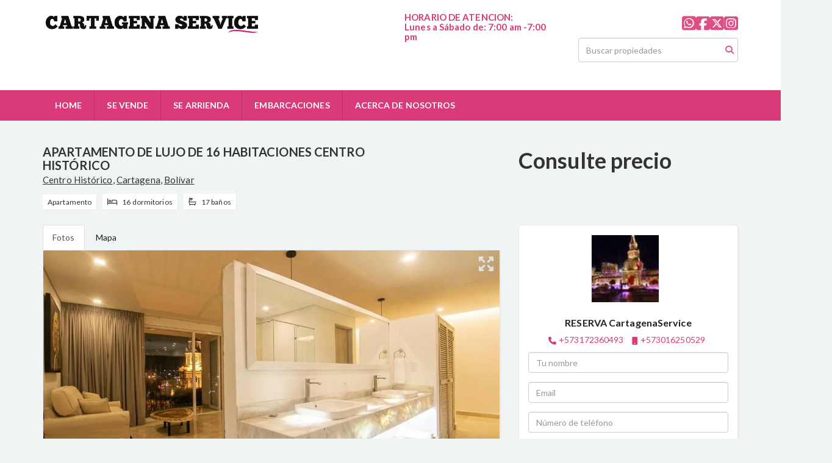

--- FILE ---
content_type: text/html; charset=utf-8
request_url: https://www.cartagenaservice.com/property/apartamento-de-lujo-de-16-habitaciones-centro-historico
body_size: 11400
content:
<!DOCTYPE html>
<html lang="es">
  <head>
  <meta http-equiv="Content-Type" content="text/html; charset=utf-8" />
  <meta name="description" content="Más de 16 huéspedes16 habitaciones16 camas14,5 baños Este apartamento de 16 dormitorios recientemente renovado está totalmente equipado y te pone justo delante de la famosa torre del reloj con todo..."/>
  <meta name="keywords" content=""/>
  <meta name="viewport" content="width=device-width, initial-scale=1, maximum-scale=1, user-scalable=no">
  <title>APARTAMENTO DE LUJO DE 16 HABITACIONES CENTRO HISTÓRICO</title>
  <meta name="title" content="APARTAMENTO DE LUJO DE 16 HABITACIONES CENTRO HISTÓRICO"/>
  <meta content="https://www.cartagenaservice.com/property/apartamento-de-lujo-de-16-habitaciones-centro-historico" property="og:url"></meta><meta content="https://www.cartagenaservice.com/property/apartamento-de-lujo-de-16-habitaciones-centro-historico" itemprop="url"></meta><meta content="APARTAMENTO DE LUJO DE 16 HABITACIONES CENTRO HISTÓRICO" property="og:title"></meta><meta content="APARTAMENTO DE LUJO DE 16 HABITACIONES CENTRO HISTÓRICO" itemprop="name"></meta><meta content="Más de 16 huéspedes16 habitaciones16 camas14,5 baños Este apartamento de 16 dormitorios recientemente renovado está totalmente equipado y te pone justo delante de la famosa torre del reloj con todo..." property="og:description"></meta><meta content="Más de 16 huéspedes16 habitaciones16 camas14,5 baños Este apartamento de 16 dormitorios recientemente renovado está totalmente equipado y te pone justo delante de la famosa torre del reloj con todo..." itemprop="description"></meta><meta content="website" property="og:type"></meta><meta content="summary_large_image" name="twitter:card"></meta><meta content="@easybroker" name="twitter:site"></meta><meta content="@easybroker" name="twitter:creator"></meta><meta content="APARTAMENTO DE LUJO DE 16 HABITACIONES CENTRO HISTÓRICO" name="twitter:title"></meta><meta content="Más de 16 huéspedes16 habitaciones16 camas14,5 baños Este apartamento de 16 dormitorios recientemente renovado está totalmente equipado y te pone justo delante de la famosa torre del reloj con todo..." name="twitter:description"></meta><meta content="https://assets.easybroker.com/property_images/3773204/61829467/EB-NM3204.jpeg?height=300&amp;version=1685296573&amp;width=450" itemprop="image" property="og:image"></meta><meta content="450" property="og:image:width"></meta><meta content="300" property="og:image:height"></meta><meta content="https://assets.easybroker.com/property_images/3773204/61829467/EB-NM3204.jpeg?height=300&amp;version=1685296573&amp;width=450" name="twitter:image"></meta>
<link rel="stylesheet" href="https://cdn.easybroker.com/assets/agent_websites-281d21d03f3be9dbdb7fba5c365bb4662225be459cd7bffae0d9f5f264e3ca0b.css" />
<script src="https://cdn.easybroker.com/assets/legacy/agent_websites-feff12fc4c572ef39d769aae6c0e3dfede4699bddeed3dfa8e04c95eab7398a7.js"></script>


  <script async src="https://www.googletagmanager.com/gtag/js?id=UA-85692355-1"></script>
  <script>
    window.dataLayer = window.dataLayer || [];
    function gtag(){dataLayer.push(arguments);}
    gtag('js', new Date());
    gtag('config', "UA-85692355-1");
  </script>


  <script>
    (g=>{var h,a,k,p="The Google Maps JavaScript API",c="google",l="importLibrary",q="__ib__",m=document,b=window;b=b[c]||(b[c]={});var d=b.maps||(b.maps={}),r=new Set,e=new URLSearchParams,u=()=>h||(h=new Promise(async(f,n)=>{await (a=m.createElement("script"));e.set("libraries",[...r]+"");for(k in g)e.set(k.replace(/[A-Z]/g,t=>"_"+t[0].toLowerCase()),g[k]);e.set("callback",c+".maps."+q);a.src=`https://maps.${c}apis.com/maps/api/js?`+e;d[q]=f;a.onerror=()=>h=n(Error(p+" could not load."));a.nonce=m.querySelector("script[nonce]")?.nonce||"";m.head.append(a)}));d[l]?console.warn(p+" only loads once. Ignoring:",g):d[l]=(f,...n)=>r.add(f)&&u().then(()=>d[l](f,...n))})
    ({
      key: "AIzaSyALW7hkLaABXoHA5QEYQNxu0UTc6ummhcU",
      v: "weekly",
      language: "es"
    });
  </script>

  <link rel="stylesheet" href="https://cdn.easybroker.com/themes/oslo/stylesheets/bootstrap.css?version=1763493818" />
  <link rel="stylesheet" href="https://cdn.easybroker.com/themes/shared/css/map.css?version=1763493818" />
  <link rel="stylesheet" href="https://cdn.easybroker.com/themes/shared/css/filters.css?version=1763493818" />
  <link rel="stylesheet" href="https://cdn.easybroker.com/themes/oslo/stylesheets/style.css?version=1763493818" />
  <link rel="stylesheet" href="https://cdn.easybroker.com/themes/oslo/stylesheets/responsive.css?version=1763493818" />
  <link rel="stylesheet" href="https://cdn.easybroker.com/themes/oslo/stylesheets/styles-palette-8.css?version=1763493818" />
  <link rel="stylesheet" href="https://cdn.easybroker.com/themes/oslo/stylesheets/custom-select.css?version=1763493818" />
  <link rel="stylesheet" href="https://cdn.easybroker.com/themes/shared/fontawesome/css/all.min.css?version=1763493818" />
  <link rel="stylesheet" href="https://cdn.easybroker.com/themes/shared/fontawesome/css/brands.min.css?version=1763493818" />
  





  <link href='https://fonts.googleapis.com/css?family=Lato:300,400,700, 900,400italic,700italic' rel='stylesheet' type="text/css">
  <script src="https://cdn.easybroker.com/themes/oslo/javascripts/respond.js?version=1763493818"></script>
  <script src="https://cdn.easybroker.com/themes/oslo/javascripts/scripts.js?version=1763493818"></script>
  <script src="https://cdn.easybroker.com/themes/oslo/javascripts/html5shiv.min.js?version=1763493818"></script>
  <script src="https://stackpath.bootstrapcdn.com/bootstrap/3.4.1/js/bootstrap.min.js" integrity="sha384-aJ21OjlMXNL5UyIl/XNwTMqvzeRMZH2w8c5cRVpzpU8Y5bApTppSuUkhZXN0VxHd" crossorigin="anonymous"></script>
  <link rel="stylesheet" href="https://cdn.easybroker.com/themes/oslo/stylesheets/swiper-bundle.min.css?version=1763493818" />
  <script src="https://cdn.easybroker.com/themes/oslo/javascripts/swiper-bundle.min.js?version=1763493818"></script>
</head>

  <body id="property">
    
    <div id="header" class="darkest-bg hidden-xs">
  <div class="top-head">
    <div class="container">
      <div class="row">
        <div class="col-sm-4">
          <div class="logo">
            <div class='user-content'><p><img src="https://s3.amazonaws.com/assets.moveglobally.com/organization_files/15478/logotipo-2.png" width="639" height="65" alt="logotipo-2.png" title="logotipo-2.png"></p></div>
          </div>
        </div>
        <div class="col-sm-5 contact">
          <div class="row">
            <div class="col-sm-5 phone">
              <div class='user-content'><h3><br></h3></div>
            </div>
            <div class="col-sm-7 email">
              <div class='user-content'><h3>HORARIO DE ATENCION:</h3><p>
</p><h3>Lunes a Sábado de: 7:00 am -7:00 pm</h3><p>
</p><p><br></p><p>
</p><p><br></p><p>
</p><p><br></p><p>
</p><h3><br></h3></div>
            </div>
          </div>
        </div>
        <div class="col-sm-3">
          <ul class="social-links list-inline">
  <li class="list-inline-item"><a class="whatsapp" target="_blank" href="https://wa.me/573016250529"></a></li>
  <li class="list-inline-item"><a class="facebook" target="_blank" href="https://www.facebook.com/cartagenaservicecom"></a></li>
  <li class="list-inline-item"><a class="twitter" target="_blank" href="https://twitter.com/cartagenaservic"></a></li>
  
  
  <li class="list-inline-item"><a class="instagram" target="_blank" href="https://www.instagram.com/cartagenaservice/"></a></li>
  
  
</ul>

          <div id="code_search_form" class="eb">
  <form class="form-inline" action="/search_text" accept-charset="UTF-8" method="get">
    <input size="15" autocomplete="off" placeholder="Buscar propiedades" id="menu_search_code" class="form-control" type="text" name="search[text]" />
    <input type="submit" name="commit" value="Ir" class="input-button" />
  </form>
</div>

          <div class="text-right">
            <div id="website_translator" data-languages="de,en,es,fr,it,pt,ru,el,zh-CN" data-site-language="es">
  <div id="translation_container" class="hidden d-none"></div>
</div>
          </div>
          <div class='user-content'><p><br></p></div>
        </div>
      </div>
    </div>
  </div>
</div>
<nav id="main_menu" class="navbar navbar-default gradient-bg" role="navigation">
  <div class="container">
    <div class='user-content'><div class="navbar-header">
        <button type="button" class="navbar-toggle" data-toggle="collapse" data-target="#bs-example-navbar-collapse-1">
          <span class="sr-only">Toggle navigation</span>
          <span class="icon-bar"></span>
          <span class="icon-bar"></span>
          <span class="icon-bar"></span>
        </button>
        <div class="navbar-brand visible-xs">
          <div class='user-content'><p><img src="https://s3.amazonaws.com/assets.moveglobally.com/organization_files/15478/logotipo-2.png" width="639" height="65" alt="logotipo-2.png" title="logotipo-2.png"></p></div>
        </div>
      </div>
      <div class="collapse navbar-collapse" id="bs-example-navbar-collapse-1">
        <ul class="nav navbar-nav">
    <li class="">
      <a href="/">
        HOME
        <span class="caret hidden"></span>
</a>    </li>
    <li class="dropdown">
      <a href="/COMPRA-Y-VENDE">
        SE VENDE
        <span class="caret hidden"></span>
</a>        <ul class="dropdown-menu" role="menu">
            <li class="">
              <a href="/properties">LISTADO COMPLETO</a>
            </li>
        </ul>
    </li>
    <li class="dropdown">
      <a href="/nueva-página">
        SE ARRIENDA
        <span class="caret hidden"></span>
</a>        <ul class="dropdown-menu" role="menu">
            <li class="">
              <a href="/vacation_rentals">LISTADO COMPLETO</a>
            </li>
            <li class="">
              <a href="/APARTAMENTOS-EN-ARRIENDO">APARTAMENTOS</a>
            </li>
            <li class="">
              <a href="/CASA-COLONIALES">CASAS COLONIALES</a>
            </li>
            <li class="">
              <a href="/ISLAS-PRIVADAS">ISLAS PRIVADAS/CASAS DE PLAYA</a>
            </li>
            <li class="">
              <a href="/SE-ARRIENDA">PASADIA</a>
            </li>
        </ul>
    </li>
    <li class="dropdown">
      <a href="/nueva-página1">
        EMBARCACIONES
        <span class="caret hidden"></span>
</a>        <ul class="dropdown-menu" role="menu">
            <li class="">
              <a href="/rentals">LISTADO COMPLETO</a>
            </li>
            <li class="">
              <a href="/CATAMARANES">CATAMARANES</a>
            </li>
            <li class="">
              <a href="/nueva-página2">YATES</a>
            </li>
            <li class="">
              <a href="/nueva-página3">LANCHAS</a>
            </li>
        </ul>
    </li>
    <li class="">
      <a href="/acer">
        ACERCA DE NOSOTROS
        <span class="caret hidden"></span>
</a>    </li>
</ul>
<div class="code-search-form visible-xs">
  <form class="form-inline" action="/search_text" accept-charset="UTF-8" method="get">
    <div class="input-group">
      <input size="15" autocomplete="off" placeholder="Buscar propiedades" id="menu_search_code" class="form-control" type="text" name="search[text]" />
      <span class="input-group-btn">
        <input type="submit" name="commit" value="Ir" class="btn btn-primary" />
      </span>
    </div>
  </form>
</div>

      </div></div>
  </div>
</nav>
<div class="phone-mobile visible-xs">
  <div class='user-content'><h3><br></h3></div>
  <div class='user-content'><h3>HORARIO DE ATENCION:</h3><p>
</p><h3>Lunes a Sábado de: 7:00 am -7:00 pm</h3><p>
</p><p><br></p><p>
</p><p><br></p><p>
</p><p><br></p><p>
</p><h3><br></h3></div>
  <ul class="social-links list-inline">
  <li class="list-inline-item"><a class="whatsapp" target="_blank" href="https://wa.me/573016250529"></a></li>
  <li class="list-inline-item"><a class="facebook" target="_blank" href="https://www.facebook.com/cartagenaservicecom"></a></li>
  <li class="list-inline-item"><a class="twitter" target="_blank" href="https://twitter.com/cartagenaservic"></a></li>
  
  
  <li class="list-inline-item"><a class="instagram" target="_blank" href="https://www.instagram.com/cartagenaservice/"></a></li>
  
  
</ul>

</div>

    <div class="property">
  <div class="content">
    <div class="container">
      <div id="overview">
        <div class="row">
          <div class="col-md-8">
            <div class="name">
              <h1 class="title">
    
    APARTAMENTO DE LUJO DE 16 HABITACIONES CENTRO HISTÓRICO
</h1>

<h2 class="location">
    <a href="/vacation_rentals/colombia/bolivar/cartagena?ln=89647">Centro Histórico</a>, <a href="/vacation_rentals/colombia/bolivar/cartagena">Cartagena</a>, <a href="/vacation_rentals/colombia/bolivar">Bolívar</a></h2>

            </div>
            <div id="main_features">
  <ul>
    <li class="property-type">Apartamento</li>
    <li class="beds">16 dormitorios</li>
    <li class="baths">17 baños</li>
    
    
  </ul>
</div>

          </div>
          <div class="col-md-4">
            <div id="prices">
  

    <ul>
        <li class="price-type"><span class="listing-type-price">Consulte precio</span></li>
    </ul>
</div>

          </div>
        </div>
      </div>
      <div class="row">
        <div class="col-md-8">
          
  <div id="media">
    <!-- Nav tabs -->
    <ul class="nav nav-tabs">
        <li class="active">
          <a href="#photos" data-toggle="tab">Fotos</a>
</li>


      <li class="">
        <a href="#map" data-toggle="tab">Mapa</a>

</li>
    </ul>
    <!-- Tab panes -->
    <div class="tab-content">
        <div class="tab-pane active" id="photos">
          <div id="gallery">
              <div class="royal-image-slideshow royalSlider rsUni">
      <img class="rsImg" alt="1 de 50" data-rsbigimg="https://assets.easybroker.com/property_images/3773204/61829467/EB-NM3204.jpeg?version=1685296573" data-rsTmb="https://assets.easybroker.com/property_images/3773204/61829467/EB-NM3204.jpeg?height=300&amp;version=1685296573&amp;width=450" data-load-rasterized-image="true" src="https://assets.easybroker.com/property_images/3773204/61829467/EB-NM3204.jpeg?version=1685296573" />
      <img class="rsImg" alt="2 de 50" data-rsbigimg="https://assets.easybroker.com/property_images/3773204/61829479/EB-NM3204.jpeg?version=1685296596" data-rsTmb="https://assets.easybroker.com/property_images/3773204/61829479/EB-NM3204.jpeg?height=300&amp;version=1685296596&amp;width=450" data-load-rasterized-image="true" src="https://assets.easybroker.com/property_images/3773204/61829479/EB-NM3204.jpeg?version=1685296596" />
      <img class="rsImg" alt="3 de 50" data-rsbigimg="https://assets.easybroker.com/property_images/3773204/61829416/EB-NM3204.jpeg?version=1685296538" data-rsTmb="https://assets.easybroker.com/property_images/3773204/61829416/EB-NM3204.jpeg?height=300&amp;version=1685296538&amp;width=450" data-load-rasterized-image="true" src="https://assets.easybroker.com/property_images/3773204/61829416/EB-NM3204.jpeg?version=1685296538" />
      <img class="rsImg" alt="4 de 50" data-rsbigimg="https://assets.easybroker.com/property_images/3773204/61829420/EB-NM3204.jpeg?version=1685296539" data-rsTmb="https://assets.easybroker.com/property_images/3773204/61829420/EB-NM3204.jpeg?height=300&amp;version=1685296539&amp;width=450" data-load-rasterized-image="true" src="https://assets.easybroker.com/property_images/3773204/61829420/EB-NM3204.jpeg?version=1685296539" />
      <img class="rsImg" alt="5 de 50" data-rsbigimg="https://assets.easybroker.com/property_images/3773204/61829432/EB-NM3204.jpeg?version=1685296543" data-rsTmb="https://assets.easybroker.com/property_images/3773204/61829432/EB-NM3204.jpeg?height=300&amp;version=1685296543&amp;width=450" data-load-rasterized-image="true" src="https://assets.easybroker.com/property_images/3773204/61829432/EB-NM3204.jpeg?version=1685296543" />
      <img class="rsImg" alt="6 de 50" data-rsbigimg="https://assets.easybroker.com/property_images/3773204/61829434/EB-NM3204.jpeg?version=1685296544" data-rsTmb="https://assets.easybroker.com/property_images/3773204/61829434/EB-NM3204.jpeg?height=300&amp;version=1685296544&amp;width=450" data-load-rasterized-image="true" src="https://assets.easybroker.com/property_images/3773204/61829434/EB-NM3204.jpeg?version=1685296544" />
      <img class="rsImg" alt="7 de 50" data-rsbigimg="https://assets.easybroker.com/property_images/3773204/61829442/EB-NM3204.jpeg?version=1685296546" data-rsTmb="https://assets.easybroker.com/property_images/3773204/61829442/EB-NM3204.jpeg?height=300&amp;version=1685296546&amp;width=450" data-load-rasterized-image="true" src="https://assets.easybroker.com/property_images/3773204/61829442/EB-NM3204.jpeg?version=1685296546" />
      <img class="rsImg" alt="8 de 50" data-rsbigimg="https://assets.easybroker.com/property_images/3773204/61829447/EB-NM3204.jpeg?version=1685296548" data-rsTmb="https://assets.easybroker.com/property_images/3773204/61829447/EB-NM3204.jpeg?height=300&amp;version=1685296548&amp;width=450" data-load-rasterized-image="true" src="https://assets.easybroker.com/property_images/3773204/61829447/EB-NM3204.jpeg?version=1685296548" />
      <img class="rsImg" alt="9 de 50" data-rsbigimg="https://assets.easybroker.com/property_images/3773204/61829455/EB-NM3204.jpeg?version=1685296550" data-rsTmb="https://assets.easybroker.com/property_images/3773204/61829455/EB-NM3204.jpeg?height=300&amp;version=1685296550&amp;width=450" data-load-rasterized-image="true" src="https://assets.easybroker.com/property_images/3773204/61829455/EB-NM3204.jpeg?version=1685296550" />
      <img class="rsImg" alt="10 de 50" data-rsbigimg="https://assets.easybroker.com/property_images/3773204/61829456/EB-NM3204.jpeg?version=1685296551" data-rsTmb="https://assets.easybroker.com/property_images/3773204/61829456/EB-NM3204.jpeg?height=300&amp;version=1685296551&amp;width=450" data-load-rasterized-image="true" src="https://assets.easybroker.com/property_images/3773204/61829456/EB-NM3204.jpeg?version=1685296551" />
      <img class="rsImg" alt="11 de 50" data-rsbigimg="https://assets.easybroker.com/property_images/3773204/61829457/EB-NM3204.jpeg?version=1685296553" data-rsTmb="https://assets.easybroker.com/property_images/3773204/61829457/EB-NM3204.jpeg?height=300&amp;version=1685296553&amp;width=450" data-load-rasterized-image="true" src="https://assets.easybroker.com/property_images/3773204/61829457/EB-NM3204.jpeg?version=1685296553" />
      <img class="rsImg" alt="12 de 50" data-rsbigimg="https://assets.easybroker.com/property_images/3773204/61829458/EB-NM3204.jpeg?version=1685296555" data-rsTmb="https://assets.easybroker.com/property_images/3773204/61829458/EB-NM3204.jpeg?height=300&amp;version=1685296555&amp;width=450" data-load-rasterized-image="true" src="https://assets.easybroker.com/property_images/3773204/61829458/EB-NM3204.jpeg?version=1685296555" />
      <img class="rsImg" alt="13 de 50" data-rsbigimg="https://assets.easybroker.com/property_images/3773204/61829459/EB-NM3204.jpeg?version=1685296559" data-rsTmb="https://assets.easybroker.com/property_images/3773204/61829459/EB-NM3204.jpeg?height=300&amp;version=1685296559&amp;width=450" data-load-rasterized-image="true" src="https://assets.easybroker.com/property_images/3773204/61829459/EB-NM3204.jpeg?version=1685296559" />
      <img class="rsImg" alt="14 de 50" data-rsbigimg="https://assets.easybroker.com/property_images/3773204/61829460/EB-NM3204.jpeg?version=1685296560" data-rsTmb="https://assets.easybroker.com/property_images/3773204/61829460/EB-NM3204.jpeg?height=300&amp;version=1685296560&amp;width=450" data-load-rasterized-image="true" src="https://assets.easybroker.com/property_images/3773204/61829460/EB-NM3204.jpeg?version=1685296560" />
      <img class="rsImg" alt="15 de 50" data-rsbigimg="https://assets.easybroker.com/property_images/3773204/61829461/EB-NM3204.jpeg?version=1685296561" data-rsTmb="https://assets.easybroker.com/property_images/3773204/61829461/EB-NM3204.jpeg?height=300&amp;version=1685296561&amp;width=450" data-load-rasterized-image="true" src="https://assets.easybroker.com/property_images/3773204/61829461/EB-NM3204.jpeg?version=1685296561" />
      <img class="rsImg" alt="16 de 50" data-rsbigimg="https://assets.easybroker.com/property_images/3773204/61829462/EB-NM3204.jpeg?version=1685296563" data-rsTmb="https://assets.easybroker.com/property_images/3773204/61829462/EB-NM3204.jpeg?height=300&amp;version=1685296563&amp;width=450" data-load-rasterized-image="true" src="https://assets.easybroker.com/property_images/3773204/61829462/EB-NM3204.jpeg?version=1685296563" />
      <img class="rsImg" alt="17 de 50" data-rsbigimg="https://assets.easybroker.com/property_images/3773204/61829463/EB-NM3204.jpeg?version=1685296568" data-rsTmb="https://assets.easybroker.com/property_images/3773204/61829463/EB-NM3204.jpeg?height=300&amp;version=1685296568&amp;width=450" data-load-rasterized-image="true" src="https://assets.easybroker.com/property_images/3773204/61829463/EB-NM3204.jpeg?version=1685296568" />
      <img class="rsImg" alt="18 de 50" data-rsbigimg="https://assets.easybroker.com/property_images/3773204/61829464/EB-NM3204.jpeg?version=1685296569" data-rsTmb="https://assets.easybroker.com/property_images/3773204/61829464/EB-NM3204.jpeg?height=300&amp;version=1685296569&amp;width=450" data-load-rasterized-image="true" src="https://assets.easybroker.com/property_images/3773204/61829464/EB-NM3204.jpeg?version=1685296569" />
      <img class="rsImg" alt="19 de 50" data-rsbigimg="https://assets.easybroker.com/property_images/3773204/61829465/EB-NM3204.jpeg?version=1685296571" data-rsTmb="https://assets.easybroker.com/property_images/3773204/61829465/EB-NM3204.jpeg?height=300&amp;version=1685296571&amp;width=450" data-load-rasterized-image="true" src="https://assets.easybroker.com/property_images/3773204/61829465/EB-NM3204.jpeg?version=1685296571" />
      <img class="rsImg" alt="20 de 50" data-rsbigimg="https://assets.easybroker.com/property_images/3773204/61829466/EB-NM3204.jpeg?version=1685296571" data-rsTmb="https://assets.easybroker.com/property_images/3773204/61829466/EB-NM3204.jpeg?height=300&amp;version=1685296571&amp;width=450" data-load-rasterized-image="true" src="https://assets.easybroker.com/property_images/3773204/61829466/EB-NM3204.jpeg?version=1685296571" />
      <img class="rsImg" alt="21 de 50" data-rsbigimg="https://assets.easybroker.com/property_images/3773204/61829468/EB-NM3204.jpeg?version=1685296575" data-rsTmb="https://assets.easybroker.com/property_images/3773204/61829468/EB-NM3204.jpeg?height=300&amp;version=1685296575&amp;width=450" data-load-rasterized-image="true" src="https://assets.easybroker.com/property_images/3773204/61829468/EB-NM3204.jpeg?version=1685296575" />
      <img class="rsImg" alt="22 de 50" data-rsbigimg="https://assets.easybroker.com/property_images/3773204/61829469/EB-NM3204.jpeg?version=1685296576" data-rsTmb="https://assets.easybroker.com/property_images/3773204/61829469/EB-NM3204.jpeg?height=300&amp;version=1685296576&amp;width=450" data-load-rasterized-image="true" src="https://assets.easybroker.com/property_images/3773204/61829469/EB-NM3204.jpeg?version=1685296576" />
      <img class="rsImg" alt="23 de 50" data-rsbigimg="https://assets.easybroker.com/property_images/3773204/61829470/EB-NM3204.jpeg?version=1685296577" data-rsTmb="https://assets.easybroker.com/property_images/3773204/61829470/EB-NM3204.jpeg?height=300&amp;version=1685296577&amp;width=450" data-load-rasterized-image="true" src="https://assets.easybroker.com/property_images/3773204/61829470/EB-NM3204.jpeg?version=1685296577" />
      <img class="rsImg" alt="24 de 50" data-rsbigimg="https://assets.easybroker.com/property_images/3773204/61829471/EB-NM3204.jpeg?version=1685296578" data-rsTmb="https://assets.easybroker.com/property_images/3773204/61829471/EB-NM3204.jpeg?height=300&amp;version=1685296578&amp;width=450" data-load-rasterized-image="true" src="https://assets.easybroker.com/property_images/3773204/61829471/EB-NM3204.jpeg?version=1685296578" />
      <img class="rsImg" alt="25 de 50" data-rsbigimg="https://assets.easybroker.com/property_images/3773204/61829472/EB-NM3204.jpeg?version=1685296579" data-rsTmb="https://assets.easybroker.com/property_images/3773204/61829472/EB-NM3204.jpeg?height=300&amp;version=1685296579&amp;width=450" data-load-rasterized-image="true" src="https://assets.easybroker.com/property_images/3773204/61829472/EB-NM3204.jpeg?version=1685296579" />
      <img class="rsImg" alt="26 de 50" data-rsbigimg="https://assets.easybroker.com/property_images/3773204/61829473/EB-NM3204.jpeg?version=1685296580" data-rsTmb="https://assets.easybroker.com/property_images/3773204/61829473/EB-NM3204.jpeg?height=300&amp;version=1685296580&amp;width=450" data-load-rasterized-image="true" src="https://assets.easybroker.com/property_images/3773204/61829473/EB-NM3204.jpeg?version=1685296580" />
      <img class="rsImg" alt="27 de 50" data-rsbigimg="https://assets.easybroker.com/property_images/3773204/61829474/EB-NM3204.jpeg?version=1685296583" data-rsTmb="https://assets.easybroker.com/property_images/3773204/61829474/EB-NM3204.jpeg?height=300&amp;version=1685296583&amp;width=450" data-load-rasterized-image="true" src="https://assets.easybroker.com/property_images/3773204/61829474/EB-NM3204.jpeg?version=1685296583" />
      <img class="rsImg" alt="28 de 50" data-rsbigimg="https://assets.easybroker.com/property_images/3773204/61829475/EB-NM3204.jpeg?version=1685296584" data-rsTmb="https://assets.easybroker.com/property_images/3773204/61829475/EB-NM3204.jpeg?height=300&amp;version=1685296584&amp;width=450" data-load-rasterized-image="true" src="https://assets.easybroker.com/property_images/3773204/61829475/EB-NM3204.jpeg?version=1685296584" />
      <img class="rsImg" alt="29 de 50" data-rsbigimg="https://assets.easybroker.com/property_images/3773204/61829476/EB-NM3204.jpeg?version=1685296586" data-rsTmb="https://assets.easybroker.com/property_images/3773204/61829476/EB-NM3204.jpeg?height=300&amp;version=1685296586&amp;width=450" data-load-rasterized-image="true" src="https://assets.easybroker.com/property_images/3773204/61829476/EB-NM3204.jpeg?version=1685296586" />
      <img class="rsImg" alt="30 de 50" data-rsbigimg="https://assets.easybroker.com/property_images/3773204/61829477/EB-NM3204.jpeg?version=1685296589" data-rsTmb="https://assets.easybroker.com/property_images/3773204/61829477/EB-NM3204.jpeg?height=300&amp;version=1685296589&amp;width=450" data-load-rasterized-image="true" src="https://assets.easybroker.com/property_images/3773204/61829477/EB-NM3204.jpeg?version=1685296589" />
      <img class="rsImg" alt="31 de 50" data-rsbigimg="https://assets.easybroker.com/property_images/3773204/61829478/EB-NM3204.jpeg?version=1685296591" data-rsTmb="https://assets.easybroker.com/property_images/3773204/61829478/EB-NM3204.jpeg?height=300&amp;version=1685296591&amp;width=450" data-load-rasterized-image="true" src="https://assets.easybroker.com/property_images/3773204/61829478/EB-NM3204.jpeg?version=1685296591" />
      <img class="rsImg" alt="32 de 50" data-rsbigimg="https://assets.easybroker.com/property_images/3773204/61829481/EB-NM3204.jpeg?version=1685296672" data-rsTmb="https://assets.easybroker.com/property_images/3773204/61829481/EB-NM3204.jpeg?height=300&amp;version=1685296672&amp;width=450" data-load-rasterized-image="true" src="https://assets.easybroker.com/property_images/3773204/61829481/EB-NM3204.jpeg?version=1685296672" />
      <img class="rsImg" alt="33 de 50" data-rsbigimg="https://assets.easybroker.com/property_images/3773204/61829482/EB-NM3204.jpeg?version=1685296673" data-rsTmb="https://assets.easybroker.com/property_images/3773204/61829482/EB-NM3204.jpeg?height=300&amp;version=1685296673&amp;width=450" data-load-rasterized-image="true" src="https://assets.easybroker.com/property_images/3773204/61829482/EB-NM3204.jpeg?version=1685296673" />
      <img class="rsImg" alt="34 de 50" data-rsbigimg="https://assets.easybroker.com/property_images/3773204/61829483/EB-NM3204.jpeg?version=1685296673" data-rsTmb="https://assets.easybroker.com/property_images/3773204/61829483/EB-NM3204.jpeg?height=300&amp;version=1685296673&amp;width=450" data-load-rasterized-image="true" src="https://assets.easybroker.com/property_images/3773204/61829483/EB-NM3204.jpeg?version=1685296673" />
      <img class="rsImg" alt="35 de 50" data-rsbigimg="https://assets.easybroker.com/property_images/3773204/61829484/EB-NM3204.jpeg?version=1685296676" data-rsTmb="https://assets.easybroker.com/property_images/3773204/61829484/EB-NM3204.jpeg?height=300&amp;version=1685296676&amp;width=450" data-load-rasterized-image="true" src="https://assets.easybroker.com/property_images/3773204/61829484/EB-NM3204.jpeg?version=1685296676" />
      <img class="rsImg" alt="36 de 50" data-rsbigimg="https://assets.easybroker.com/property_images/3773204/61829485/EB-NM3204.jpeg?version=1685296677" data-rsTmb="https://assets.easybroker.com/property_images/3773204/61829485/EB-NM3204.jpeg?height=300&amp;version=1685296677&amp;width=450" data-load-rasterized-image="true" src="https://assets.easybroker.com/property_images/3773204/61829485/EB-NM3204.jpeg?version=1685296677" />
      <img class="rsImg" alt="37 de 50" data-rsbigimg="https://assets.easybroker.com/property_images/3773204/61829486/EB-NM3204.jpeg?version=1685296678" data-rsTmb="https://assets.easybroker.com/property_images/3773204/61829486/EB-NM3204.jpeg?height=300&amp;version=1685296678&amp;width=450" data-load-rasterized-image="true" src="https://assets.easybroker.com/property_images/3773204/61829486/EB-NM3204.jpeg?version=1685296678" />
      <img class="rsImg" alt="38 de 50" data-rsbigimg="https://assets.easybroker.com/property_images/3773204/61829487/EB-NM3204.jpeg?version=1685296681" data-rsTmb="https://assets.easybroker.com/property_images/3773204/61829487/EB-NM3204.jpeg?height=300&amp;version=1685296681&amp;width=450" data-load-rasterized-image="true" src="https://assets.easybroker.com/property_images/3773204/61829487/EB-NM3204.jpeg?version=1685296681" />
      <img class="rsImg" alt="39 de 50" data-rsbigimg="https://assets.easybroker.com/property_images/3773204/61829488/EB-NM3204.jpeg?version=1685296684" data-rsTmb="https://assets.easybroker.com/property_images/3773204/61829488/EB-NM3204.jpeg?height=300&amp;version=1685296684&amp;width=450" data-load-rasterized-image="true" src="https://assets.easybroker.com/property_images/3773204/61829488/EB-NM3204.jpeg?version=1685296684" />
      <img class="rsImg" alt="40 de 50" data-rsbigimg="https://assets.easybroker.com/property_images/3773204/61829490/EB-NM3204.jpeg?version=1685296688" data-rsTmb="https://assets.easybroker.com/property_images/3773204/61829490/EB-NM3204.jpeg?height=300&amp;version=1685296688&amp;width=450" data-load-rasterized-image="true" src="https://assets.easybroker.com/property_images/3773204/61829490/EB-NM3204.jpeg?version=1685296688" />
      <img class="rsImg" alt="41 de 50" data-rsbigimg="https://assets.easybroker.com/property_images/3773204/61829491/EB-NM3204.jpeg?version=1685296692" data-rsTmb="https://assets.easybroker.com/property_images/3773204/61829491/EB-NM3204.jpeg?height=300&amp;version=1685296692&amp;width=450" data-load-rasterized-image="true" src="https://assets.easybroker.com/property_images/3773204/61829491/EB-NM3204.jpeg?version=1685296692" />
      <img class="rsImg" alt="42 de 50" data-rsbigimg="https://assets.easybroker.com/property_images/3773204/61829492/EB-NM3204.jpeg?version=1685296695" data-rsTmb="https://assets.easybroker.com/property_images/3773204/61829492/EB-NM3204.jpeg?height=300&amp;version=1685296695&amp;width=450" data-load-rasterized-image="true" src="https://assets.easybroker.com/property_images/3773204/61829492/EB-NM3204.jpeg?version=1685296695" />
      <img class="rsImg" alt="43 de 50" data-rsbigimg="https://assets.easybroker.com/property_images/3773204/61829493/EB-NM3204.jpeg?version=1685296695" data-rsTmb="https://assets.easybroker.com/property_images/3773204/61829493/EB-NM3204.jpeg?height=300&amp;version=1685296695&amp;width=450" data-load-rasterized-image="true" src="https://assets.easybroker.com/property_images/3773204/61829493/EB-NM3204.jpeg?version=1685296695" />
      <img class="rsImg" alt="44 de 50" data-rsbigimg="https://assets.easybroker.com/property_images/3773204/61829494/EB-NM3204.jpeg?version=1685296698" data-rsTmb="https://assets.easybroker.com/property_images/3773204/61829494/EB-NM3204.jpeg?height=300&amp;version=1685296698&amp;width=450" data-load-rasterized-image="true" src="https://assets.easybroker.com/property_images/3773204/61829494/EB-NM3204.jpeg?version=1685296698" />
      <img class="rsImg" alt="45 de 50" data-rsbigimg="https://assets.easybroker.com/property_images/3773204/61829495/EB-NM3204.jpeg?version=1685296703" data-rsTmb="https://assets.easybroker.com/property_images/3773204/61829495/EB-NM3204.jpeg?height=300&amp;version=1685296703&amp;width=450" data-load-rasterized-image="true" src="https://assets.easybroker.com/property_images/3773204/61829495/EB-NM3204.jpeg?version=1685296703" />
      <img class="rsImg" alt="46 de 50" data-rsbigimg="https://assets.easybroker.com/property_images/3773204/61829496/EB-NM3204.jpeg?version=1685296705" data-rsTmb="https://assets.easybroker.com/property_images/3773204/61829496/EB-NM3204.jpeg?height=300&amp;version=1685296705&amp;width=450" data-load-rasterized-image="true" src="https://assets.easybroker.com/property_images/3773204/61829496/EB-NM3204.jpeg?version=1685296705" />
      <img class="rsImg" alt="47 de 50" data-rsbigimg="https://assets.easybroker.com/property_images/3773204/61829520/EB-NM3204.jpeg?version=1685296811" data-rsTmb="https://assets.easybroker.com/property_images/3773204/61829520/EB-NM3204.jpeg?height=300&amp;version=1685296811&amp;width=450" data-load-rasterized-image="true" src="https://assets.easybroker.com/property_images/3773204/61829520/EB-NM3204.jpeg?version=1685296811" />
      <img class="rsImg" alt="48 de 50" data-rsbigimg="https://assets.easybroker.com/property_images/3773204/61829535/EB-NM3204.jpeg?version=1685296905" data-rsTmb="https://assets.easybroker.com/property_images/3773204/61829535/EB-NM3204.jpeg?height=300&amp;version=1685296905&amp;width=450" data-load-rasterized-image="true" src="https://assets.easybroker.com/property_images/3773204/61829535/EB-NM3204.jpeg?version=1685296905" />
      <img class="rsImg" alt="49 de 50" data-rsbigimg="https://assets.easybroker.com/property_images/3773204/61829569/EB-NM3204.jpeg?version=1685296968" data-rsTmb="https://assets.easybroker.com/property_images/3773204/61829569/EB-NM3204.jpeg?height=300&amp;version=1685296968&amp;width=450" data-load-rasterized-image="true" src="https://assets.easybroker.com/property_images/3773204/61829569/EB-NM3204.jpeg?version=1685296968" />
      <img class="rsImg" alt="50 de 50" data-rsbigimg="https://assets.easybroker.com/property_images/3773204/61829570/EB-NM3204.jpeg?version=1685296969" data-rsTmb="https://assets.easybroker.com/property_images/3773204/61829570/EB-NM3204.jpeg?height=300&amp;version=1685296969&amp;width=450" data-load-rasterized-image="true" src="https://assets.easybroker.com/property_images/3773204/61829570/EB-NM3204.jpeg?version=1685296969" />
  </div>

          </div>
        </div>
      <div class="tab-pane  multimedia-container" id="videos">
      </div>
      <div class="tab-pane " id="map">
          <div class="map-container">
            <div data-lazy-iframe-url="https://www.google.com/maps/embed/v1/place?key=AIzaSyBDhRiVXTnSWRjUhgGZTbj09HpmXUxTeBs&amp;q=10.4229787,-75.5492183" data-trigger="observer"></div>
          </div>
      </div>
      <div class="tab-pane  multimedia-container" id="virtual_tour">
      </div>
    </div>
  </div>

          <a href="#" class="hidden btn btn-partners btn-primary btn-default btn-block btn-lg" target="_blank"><img style="margin-right: 10px;" src="https://s3.amazonaws.com/assets.moveglobally.com/organization_files/9641/btn-partner-img.png" />Ver Tour Virtual</a>
        </div>
        <div class="col-md-4 contact hidden-xs">
          <div class="affix-elements">
            <div class="form-wrapper">
              <div id="contact_form_wrapper">
                <div class='user-content'><h4>Cont&aacute;ctanos y especifica la fecha!</h4></div>
                <div class="agent text-center">
    <span class="agent-image"><img class="avatar rounded" alt="RESERVA CartagenaService" title="RESERVA CartagenaService" src="https://assets.easybroker.com/profile_images/20710/descarga.jpg?height=200&amp;version=1758103940&amp;width=200" /></span>
  <div class="agent-info">
      <h4 class="mb-0"><strong>RESERVA CartagenaService</strong></h4>
      <ul class="list-unstyled list-inline">
        <li><a class="phone" href="tel:+573172360493">+573172360493</a></li>
        <li class="cell"><a href="tel:+573016250529">+573016250529</a></li>
      </ul>
  </div>
</div>

                <div id="confirmation_container" class="hidden"></div>
<div id="contact_form" class="form">
  <a id="contact_form_anchor" name="contact_form"></a>
  
  <form action="/create_property_request" accept-charset="UTF-8" data-remote="true" method="post"><input type="hidden" name="authenticity_token" value="0j86a4LBkrd8aaGG5mcfsWcRtJghBdhsCW0fWa59Rj9oDrlx6l262AJ_RlEdV6zS9nY3_fbdM_uf0WqKmG3DcQ" autocomplete="off" />
    <input type="hidden" name="lang" id="lang" value="es" autocomplete="off" />
    <input value="" autocomplete="off" type="hidden" name="contact_request[form_code]" id="contact_request_form_code" />
    <input autocomplete="off" type="hidden" value="15478" name="contact_request[organization_id]" id="contact_request_organization_id" />
    <input value="www.cartagenaservice.com" autocomplete="off" type="hidden" name="contact_request[source]" id="contact_request_source" />
    <input autocomplete="off" type="hidden" value="EB-NM3204" name="contact_request[property_id]" id="contact_request_property_id" />
    <div class="form-group">
      <input class="form-control" placeholder="Tu nombre" type="text" name="contact_request[name]" id="contact_request_name" />
    </div>
    <div class="hide">
      <input type="text" name="contact_request[company_name]" id="contact_request_company_name" class="form_control" placeholder="Company Name" autocomplete="off" tabindex="-1" />
    </div>
    <div class="form-group">
      <input class="form-control" placeholder="Email" type="text" name="contact_request[email]" id="contact_request_email" />
    </div>
    <div class="form-group">
      <input class="form-control" placeholder="Número de teléfono" type="text" name="contact_request[phone]" id="contact_request_phone" />
    </div>
      <div class="form-group date-group">
        <label for="contact_request_contact_request_check_in_date">Check-in</label>        <div data-picktime="false" data-init-blank="true" data-date-language="es" data-selected-date="2025-12-22 00:00:00" class="date" role="datepicker"><input autocomplete="off" type="hidden" name="contact_request[check_in_date]" id="contact_request_check_in_date" /><input type="text" name="due_at" id="due_at" class="form-control" readonly="readonly" /> <span class="date-icon-calendar"></span> </div>      </div>
      <div class="form-group date-group">
        <label for="contact_request_contact_request_check_out_date">Check-out</label>        <div data-picktime="false" data-init-blank="true" data-date-language="es" data-selected-date="2025-12-22 00:00:00" class="date" role="datepicker"><input autocomplete="off" type="hidden" name="contact_request[check_out_date]" id="contact_request_check_out_date" /><input type="text" name="due_at" id="due_at" class="form-control" readonly="readonly" /> <span class="date-icon-calendar"></span> </div>      </div>
    <div class="form-group">
      <textarea rows="4" class="form-control" name="contact_request[message]" id="contact_request_message">
Me interesa mucho esta propiedad y quiero recibir más información.
¡Gracias!</textarea>    </div>
    <div class="form-group">
      <input type="submit" name="commit" value="Enviar" id="submit_button" data-submit-with-text="Enviando..." class="btn submit btn-primary btn-lg btn-block" autocomplete="off" />
    </div>
</form>
    <div class="form-group mb-0">
      <a class="btn btn-primary btn-lg btn-block btn-outline" target="_blank" data-whatsapp-button="true" href="https://api.whatsapp.com/send?phone=%2B573016250529&amp;text=Me+interesa+mucho+esta+propiedad+y+quiero+recibir+m%C3%A1s+informaci%C3%B3n.+%C2%A1Gracias%21+https%3A%2F%2Fwww.cartagenaservice.com%2Fproperty%2Fapartamento-de-lujo-de-16-habitaciones-centro-historico">
      <i class="fak fa-whatsapp text-lg mr-1" aria-hidden="true"></i>
      Enviar WhatsApp
</a>    </div>
</div>  <img style="display: none;" alt="EB-NM3204" src="https://www.easybroker.com/track/3773204.gif?source=www.cartagenaservice.com" />

                <div class='user-content'></div>
              </div>
            </div>
            <a target="_blank" class="print-property" href="/print-property?slug=apartamento-de-lujo-de-16-habitaciones-centro-historico"><i class="far fa-print mr-1"></i><span class="print-link-text">Imprimir propiedad</span></a>
          </div>
        </div>
      </div>
    </div>
  </div>
  <div class="sub-content">
    <div class="container">
      <div class="row">
        <div class="col-md-8 col-sm-12">
          <div class="row">
            <div class="col-sm-8 col-md-7 col-lg-8 ">
              
<div id="description" class="summary-section" data-visibility-scope>
  <div class="summary-title">
    <h4>Descripción</h4>
    
  </div>
  <div class="info">
    Más de 16 huéspedes16 habitaciones16 camas14,5 baños<br/><br/>Este apartamento de 16 dormitorios recientemente renovado está totalmente equipado y te pone justo delante de la famosa torre del reloj con todos los deliciosos restaurantes que ofrece el casco antiguo. La casa viene con una criada de tiempo completo que también puede cocinar y la seguridad. ¡Te encantará la piscina privada, la vida expansiva y la ubicación central en esta increíble propiedad!<br/><br/>Habitación 1<br/>1 cama king<br/>Habitación 2<br/>1 cama king<br/>Habitación 3<br/>1 cama king<br/>Habitación 4<br/>1 cama king<br/>Habitación 5<br/>1 cama king<br/>Habitación 6<br/>1 cama queen<br/>Habitación 7<br/>1 cama king<br/>Habitación 8<br/>1 cama queen<br/>Habitación 9<br/>1 cama queen<br/>Habitación 10<br/>1 cama king<br/>Habitación 11<br/>1 cama king<br/>Habitación 12<br/>1 cama queen<br/>Habitación 13<br/>1 cama queen<br/>Habitación 14<br/>1 cama queen<br/>Habitación 15<br/>1 cama king<br/>Habitación 16<br/>1 cama queen<br/><br/>Valor : 3.500 USD  x noche <br/><br/>Descúbrelo con nosotros y cotízalo ya !
  </div>
</div>

              

                <div id="amenities">
    <h4>Características</h4>
  <h5>Exterior</h5>
  <ul>
    <li>Balcón</li>
    <li>Jardín</li>
    <li>Terraza</li>
    </ul>
  <h5>General</h5>
  <ul>
    <li>Aire acondicionado</li>
    <li>Amoblado</li>
    <li>Portero</li>
    </ul>
  <h5>Natación</h5>
  <ul>
    <li>Jacuzzi</li>
    <li>Piscina</li>
    </ul>
  </div>

            </div>
            <div class="col-sm-4 col-md-5 col-lg-4">
              <div id="summary">
  <h4>Detalles</h4>
  <table class="table">
    <tr><td>ID:</td><td>EB-NM3204</td></tr>    <tr><td>Tipo:</td><td>Apartamento</td></tr>      <tr><td>Estadía mínima:</td><td>2 noches</td></tr>
        <tr><td>Dormitorios:</td><td>16</td></tr>    <tr><td>Capacidad:</td><td>30</td></tr>    <tr><td>Baños:</td><td>17</td></tr>                                                  <tr class="agent"><td>Asesor:</td><td>RESERVA CartagenaService</td></tr>  </table>
</div>

              
                <button id="contact-button" type="button" class="btn btn-primary btn-lg d-block btn-contact mb-2" data-toggle="modal" data-target="#contactModal">
                  <div class='user-content'>Contáctanos</div>
                </button>
            </div>
          </div>
        </div>
      </div>
    </div>
  </div>
</div>
<div class="featured-properties text-center content hidden-xs">
  <div class="container">
    <div class="title">
      <h3>Propiedades destacadas</h3>
      <span class="darker-bg"></span>
    </div>
    <!-- FEATURED BOOTSTRAP CAROUSEL -->
      <div id="featured_properties" class="carousel slide" data-ride="carousel">
        <ol class="carousel-indicators">
          <li data-target="#featured_properties" data-slide-to="0" class="active"></li>
          <li data-target="#featured_properties" data-slide-to="1"></li>
          <li data-target="#featured_properties" data-slide-to="2"></li>
        </ol>

        <div class="carousel-inner">
              <div class="item active">
                <div class="row">
                    <div class="property-1">
                      <div class="col-sm-4">
  <div class="thumbnail">
    <div class="type darkest-bg">
      <span>En Renta Temporal</span>
    </div>
    <div class="title-image"><a href="https://www.cartagenaservice.com/property/hermoso-apartamento-en-h2-cartagena"><img src="https://assets.easybroker.com/property_images/1800039/27379307/EB-FX0039.jpeg?height=300&amp;version=1602288119&amp;width=450" /></a></div>
    <div class="caption">
      <p class="primary-color">Cartagena</p>
      <p>Apartamento, 2 dormitorios, 2 baños</p>
      <h3>Consulte precio</h3>
      <a class="btn btn-primary btn-block" role="button" href="https://www.cartagenaservice.com/property/hermoso-apartamento-en-h2-cartagena">Ver detalles</a>
    </div>
  </div>
</div>

                    </div>
                    <div class="property-2">
                      <div class="col-sm-4">
  <div class="thumbnail">
    <div class="type darkest-bg">
      <span>En Renta Temporal</span>
    </div>
    <div class="title-image"><a href="https://www.cartagenaservice.com/property/isla-maravillosa-islas-del-rosario"><img src="https://assets.easybroker.com/property_images/1784739/27130227/EB-FV4739.jpeg?height=300&amp;version=1601578315&amp;width=450" /></a></div>
    <div class="caption">
      <p class="primary-color">Cartagena</p>
      <p>Casa, 4 dormitorios, 4 baños</p>
      <h3>Consulte precio</h3>
      <a class="btn btn-primary btn-block" role="button" href="https://www.cartagenaservice.com/property/isla-maravillosa-islas-del-rosario">Ver detalles</a>
    </div>
  </div>
</div>

                    </div>
                    <div class="property-3">
                      <div class="col-sm-4">
  <div class="thumbnail">
    <div class="type darkest-bg">
      <span>En Renta Temporal</span>
    </div>
    <div class="title-image"><a href="https://www.cartagenaservice.com/property/hermoso-apartamento-en-h2-piso-17"><img src="https://assets.easybroker.com/property_images/2722725/42969398/EB-JL2725.jpeg?height=300&amp;version=1643122366&amp;width=450" /></a></div>
    <div class="caption">
      <p class="primary-color">Bocagrande, Cartagena</p>
      <p>Apartamento, 2 dormitorios, 2 baños</p>
      <h3>Consulte precio</h3>
      <a class="btn btn-primary btn-block" role="button" href="https://www.cartagenaservice.com/property/hermoso-apartamento-en-h2-piso-17">Ver detalles</a>
    </div>
  </div>
</div>

                    </div>
                </div>
              </div>
              <div class="item ">
                <div class="row">
                    <div class="property-1">
                      <div class="col-sm-4">
  <div class="thumbnail">
    <div class="type darkest-bg">
      <span>En Renta Temporal</span>
    </div>
    <div class="title-image"><a href="https://www.cartagenaservice.com/property/el-paraiso-isla-titipan-archipielago-de-san-bernardo"><img src="https://assets.easybroker.com/property_images/2266999/35015498/EB-HR6999.jpeg?height=300&amp;version=1623105716&amp;width=450" /></a></div>
    <div class="caption">
      <p class="primary-color">Cartagena</p>
      <p>Casa, 3 dormitorios, 3 baños</p>
      <h3>Consulte precio</h3>
      <a class="btn btn-primary btn-block" role="button" href="https://www.cartagenaservice.com/property/el-paraiso-isla-titipan-archipielago-de-san-bernardo">Ver detalles</a>
    </div>
  </div>
</div>

                    </div>
                    <div class="property-2">
                      <div class="col-sm-4">
  <div class="thumbnail">
    <div class="type darkest-bg">
      <span>En Renta Temporal</span>
    </div>
    <div class="title-image"><a href="https://www.cartagenaservice.com/property/apartamento-piso-1-en-zona-norte-922-x-dias"><img src="https://assets.easybroker.com/property_images/1903947/29067499/EB-GH3947.jpeg?height=300&amp;version=1607527831&amp;width=450" /></a></div>
    <div class="caption">
      <p class="primary-color">La Boquilla, Cartagena</p>
      <p>Apartamento, 2 dormitorios, 2 baños</p>
      <h3>$820,000 COP<span class="period">/noche</span></h3>
      <a class="btn btn-primary btn-block" role="button" href="https://www.cartagenaservice.com/property/apartamento-piso-1-en-zona-norte-922-x-dias">Ver detalles</a>
    </div>
  </div>
</div>

                    </div>
                    <div class="property-3">
                      <div class="col-sm-4">
  <div class="thumbnail">
    <div class="type darkest-bg">
      <span>En Renta</span>
    </div>
    <div class="title-image"><a href="https://www.cartagenaservice.com/property/bote-orchid-38-pies"><img src="https://assets.easybroker.com/property_images/5684827/99299934/EB-UV4827.jpeg?height=300&amp;version=1764969225&amp;width=450" /></a></div>
    <div class="caption">
      <p class="primary-color">Centro Histórico, Cartagena</p>
      <p>Otro, 1 baño</p>
      <h3>Consulte precio</h3>
      <a class="btn btn-primary btn-block" role="button" href="https://www.cartagenaservice.com/property/bote-orchid-38-pies">Ver detalles</a>
    </div>
  </div>
</div>

                    </div>
                </div>
              </div>
              <div class="item ">
                <div class="row">
                    <div class="property-1">
                      <div class="col-sm-4">
  <div class="thumbnail">
    <div class="type darkest-bg">
      <span>En Renta</span>
    </div>
    <div class="title-image"><a href="https://www.cartagenaservice.com/property/bote-fenicia-38-pies"><img src="https://assets.easybroker.com/property_images/4319178/94929530/EB-PO9178.jpeg?height=300&amp;version=1756213951&amp;width=450" /></a></div>
    <div class="caption">
      <p class="primary-color">Manga, Cartagena</p>
      <p>Otro, 1 baño</p>
      <h3>Consulte precio</h3>
      <a class="btn btn-primary btn-block" role="button" href="https://www.cartagenaservice.com/property/bote-fenicia-38-pies">Ver detalles</a>
    </div>
  </div>
</div>

                    </div>
                    <div class="property-2">
                      <div class="col-sm-4">
  <div class="thumbnail">
    <div class="type darkest-bg">
      <span>En Venta</span>
    </div>
    <div class="title-image"><a href="https://www.cartagenaservice.com/property/a-la-venta-isla-privada-isla-el-descanso-en-baru-003"><img src="https://assets.easybroker.com/property_images/584365/52440887/EB-BF4365.jpeg?height=300&amp;version=1663850010&amp;width=450" /></a></div>
    <div class="caption">
      <p class="primary-color">Barú, Cartagena</p>
      <p>Casa, 4 dormitorios, 3 baños</p>
      <h3>$4,000,000 USD</h3>
      <a class="btn btn-primary btn-block" role="button" href="https://www.cartagenaservice.com/property/a-la-venta-isla-privada-isla-el-descanso-en-baru-003">Ver detalles</a>
    </div>
  </div>
</div>

                    </div>
                    <div class="property-3">
                      <div class="col-sm-4">
  <div class="thumbnail">
    <div class="type darkest-bg">
      <span>En Renta Temporal</span>
    </div>
    <div class="title-image"><a href="https://www.cartagenaservice.com/property/casa-en-calle-santisimo-013"><img src="https://assets.easybroker.com/property_images/408733/86573217/EB-AN8733.jpeg?height=300&amp;version=1740505338&amp;width=450" /></a></div>
    <div class="caption">
      <p class="primary-color">Centro Histórico, Cartagena</p>
      <p>Casa, 7 dormitorios, 8 baños</p>
      <h3>Consulte precio</h3>
      <a class="btn btn-primary btn-block" role="button" href="https://www.cartagenaservice.com/property/casa-en-calle-santisimo-013">Ver detalles</a>
    </div>
  </div>
</div>

                    </div>
                </div>
              </div>
              <div class="item ">
                <div class="row">
                    <div class="property-1">
                      <div class="col-sm-4">
  <div class="thumbnail">
    <div class="type darkest-bg">
      <span>En Renta</span>
    </div>
    <div class="title-image"><a href="https://www.cartagenaservice.com/property/bote-de-38-libertas"><img src="https://assets.easybroker.com/property_images/449575/13440445/EB-AR9575.jpg?height=300&amp;version=1543890977&amp;width=450" /></a></div>
    <div class="caption">
      <p class="primary-color">Cartagena</p>
      <p>Otro, 1 baño</p>
      <h3>Consulte precio</h3>
      <a class="btn btn-primary btn-block" role="button" href="https://www.cartagenaservice.com/property/bote-de-38-libertas">Ver detalles</a>
    </div>
  </div>
</div>

                    </div>
                    <div class="property-2">
                      <div class="col-sm-4">
  <div class="thumbnail">
    <div class="type darkest-bg">
      <span>En Renta Temporal</span>
    </div>
    <div class="title-image"><a href="https://www.cartagenaservice.com/property/casa-fer-en-el-centro-historico-7-habitaciones"><img src="https://assets.easybroker.com/property_images/5257415/90527358/EB-TE7415.jpeg?height=300&amp;version=1747860089&amp;width=450" /></a></div>
    <div class="caption">
      <p class="primary-color">Centro Histórico, Cartagena</p>
      <p>Casa, 7 dormitorios, 8 baños</p>
      <h3>Consulte precio</h3>
      <a class="btn btn-primary btn-block" role="button" href="https://www.cartagenaservice.com/property/casa-fer-en-el-centro-historico-7-habitaciones">Ver detalles</a>
    </div>
  </div>
</div>

                    </div>
                    <div class="property-3">
                      <div class="col-sm-4">
  <div class="thumbnail">
    <div class="type darkest-bg">
      <span>En Renta</span>
    </div>
    <div class="title-image"><a href="https://www.cartagenaservice.com/property/bote-my-pechiche-33-pies"><img src="https://assets.easybroker.com/property_images/1462299/80615741/EB-EP2299.jpeg?height=300&amp;version=1758836722&amp;width=450" /></a></div>
    <div class="caption">
      <p class="primary-color">Manga, Cartagena</p>
      <p>Otro, 1 baño</p>
      <h3>Consulte precio</h3>
      <a class="btn btn-primary btn-block" role="button" href="https://www.cartagenaservice.com/property/bote-my-pechiche-33-pies">Ver detalles</a>
    </div>
  </div>
</div>

                    </div>
                </div>
              </div>

        </div>

        <a class="left carousel-control" href="#featured_properties" role="button" data-slide="prev">
          <span class="arrow arrow-left"></span>
        </a>
        <a class="right carousel-control" href="#featured_properties" role="button" data-slide="next">
          <span class="arrow arrow-right"></span>
        </a>
      </div>
    <!-- END -->
  </div>
</div>


<div class="modal" id="contactModal" tabindex="-1" role="dialog">
  <div class="modal-dialog" role="document">
    <div class="modal-content">
      <div class="modal-header">
        <button type="button" class="close" data-dismiss="modal" aria-label="Close"><span aria-hidden="true">&times;</span></button>
        <div class='user-content'><h4>Cont&aacute;ctanos y especifica la fecha!</h4></div>
      </div>
      <div class="modal-body">
      </div>
    </div>
  </div>
</div>

    <div class="footer">
      <div class="container menu-footer hidden">
  <div class="menu-center">
    <ul class="nav navbar-nav">
    <li class="">
      <a href="/">
        HOME
        <span class="caret hidden"></span>
</a>    </li>
    <li class="dropdown">
      <a href="/COMPRA-Y-VENDE">
        SE VENDE
        <span class="caret hidden"></span>
</a>        <ul class="dropdown-menu" role="menu">
            <li class="">
              <a href="/properties">LISTADO COMPLETO</a>
            </li>
        </ul>
    </li>
    <li class="dropdown">
      <a href="/nueva-página">
        SE ARRIENDA
        <span class="caret hidden"></span>
</a>        <ul class="dropdown-menu" role="menu">
            <li class="">
              <a href="/vacation_rentals">LISTADO COMPLETO</a>
            </li>
            <li class="">
              <a href="/APARTAMENTOS-EN-ARRIENDO">APARTAMENTOS</a>
            </li>
            <li class="">
              <a href="/CASA-COLONIALES">CASAS COLONIALES</a>
            </li>
            <li class="">
              <a href="/ISLAS-PRIVADAS">ISLAS PRIVADAS/CASAS DE PLAYA</a>
            </li>
            <li class="">
              <a href="/SE-ARRIENDA">PASADIA</a>
            </li>
        </ul>
    </li>
    <li class="dropdown">
      <a href="/nueva-página1">
        EMBARCACIONES
        <span class="caret hidden"></span>
</a>        <ul class="dropdown-menu" role="menu">
            <li class="">
              <a href="/rentals">LISTADO COMPLETO</a>
            </li>
            <li class="">
              <a href="/CATAMARANES">CATAMARANES</a>
            </li>
            <li class="">
              <a href="/nueva-página2">YATES</a>
            </li>
            <li class="">
              <a href="/nueva-página3">LANCHAS</a>
            </li>
        </ul>
    </li>
    <li class="">
      <a href="/acer">
        ACERCA DE NOSOTROS
        <span class="caret hidden"></span>
</a>    </li>
</ul>
<div class="code-search-form visible-xs">
  <form class="form-inline" action="/search_text" accept-charset="UTF-8" method="get">
    <div class="input-group">
      <input size="15" autocomplete="off" placeholder="Buscar propiedades" id="menu_search_code" class="form-control" type="text" name="search[text]" />
      <span class="input-group-btn">
        <input type="submit" name="commit" value="Ir" class="btn btn-primary" />
      </span>
    </div>
  </form>
</div>

  </div>
</div>
<footer class="content lighter-bg">
  <div class="container">
    <div class="row">
      <div class="col-sm-9">
        <div class='user-content'><h1><img src="https://s3.amazonaws.com/assets.moveglobally.com/organization_files/15478/logotipo-2.png" width="639" height="65" alt="logotipo-2.png" title="logotipo-2.png" />&nbsp; &nbsp; &nbsp; &nbsp;</h1>
<p>&nbsp; &nbsp; &nbsp;&nbsp;</p>
<p>&nbsp; &nbsp; &nbsp; &nbsp; &nbsp; &nbsp; &nbsp; &nbsp; &nbsp; &nbsp; &nbsp; &nbsp; &nbsp; &nbsp; &nbsp; &nbsp; &nbsp; &nbsp; &nbsp; &nbsp; &nbsp; &nbsp;&nbsp;<img src="https://s3.amazonaws.com/assets.moveglobally.com/organization_files/15478/logotipo__TODO_LO_Q_NECESITAS....png" width="490" height="41" alt="logotipo__TODO_LO_Q_NECESITAS....png" title="logotipo__TODO_LO_Q_NECESITAS....png" /></p></div>
      </div>
      <div class="col-sm-3">
        <div class='user-content'><h1></h1>
<h1>CONTACTENOS:</h1>
<h3>TELEFONO: 3016250529</h3>
<h3>CORREO: RESERVA@CARTAGENASERVICE.COM</h3>
<h1><br /><br /></h1></div>
      </div>
    </div>
  </div>
</footer>

      <footer id="body_footer" class="darkest-bg">
  <div class="container">
    <div class="row">
      <div class="col-sm-8">
        <div class='user-content'><p>www.cartagenaservice.com &nbsp; &nbsp; &nbsp; &nbsp; &nbsp; &nbsp; &nbsp; &nbsp; &nbsp; &nbsp; &nbsp; &nbsp; WWW.CARTAGENASERVICE.COM &nbsp; &nbsp; &nbsp; &nbsp; &nbsp; &nbsp; &nbsp; &nbsp; &nbsp; &nbsp; &nbsp; &nbsp; www.cartagenaservice.com</p></div>
      </div>
      <div class="col-sm-4 text-right">
        <div class="mg-attribution">
  Powered by
  <a title="Crea tu propio sitio web inmobiliario y publica tus propiedades en la Bolsa Inmobiliaria." href="https://www.easybroker.com/co?source=agent-site-pb">EasyBroker</a>
</div>

      </div>
    </div>
  </div>
</footer>

    </div>
  </body>
</html>


--- FILE ---
content_type: text/css
request_url: https://cdn.easybroker.com/themes/oslo/stylesheets/styles-palette-8.css?version=1763493818
body_size: -35
content:
:root {
  --primary-color: #db3a78;
  --primary-dark-color: #fff;
  --white-color: #221308;
}
